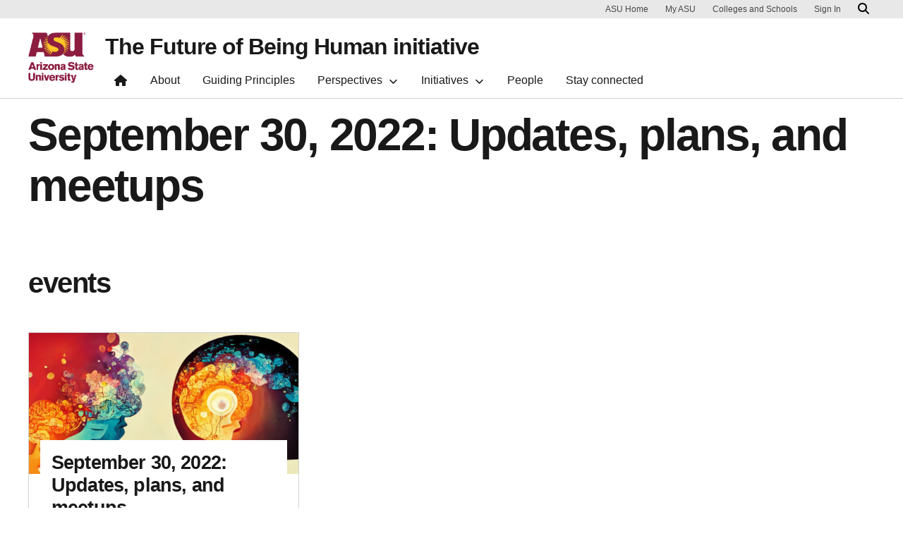

--- FILE ---
content_type: text/html; charset=UTF-8
request_url: https://futureofbeinghuman.asu.edu/tag/events/
body_size: 10061
content:

<!DOCTYPE html>
<html lang="en-US">

<head>
	<!-- Google Tag Manager -->
	<script>(function(w,d,s,l,i){w[l]=w[l]||[];w[l].push({'gtm.start':
	new Date().getTime(),event:'gtm.js'});var f=d.getElementsByTagName(s)[0],
	j=d.createElement(s),dl=l!='dataLayer'?'&l='+l:'';j.async=true;j.src=
	'https://www.googletagmanager.com/gtm.js?id='+i+dl;f.parentNode.insertBefore(j,f);
	})(window,document,'script','dataLayer','GTM-KDWN8Z');</script>
	<!-- End Google Tag Manager -->
	<meta charset="UTF-8">
	<meta name="viewport" content="width=device-width, initial-scale=1, shrink-to-fit=no">
	<link rel="profile" href="http://gmpg.org/xfn/11">
	<script> window.dataLayer = window.dataLayer || []; </script><meta name='robots' content='index, follow, max-image-preview:large, max-snippet:-1, max-video-preview:-1' />
	<style>img:is([sizes="auto" i], [sizes^="auto," i]) { contain-intrinsic-size: 3000px 1500px }</style>
	
	<!-- This site is optimized with the Yoast SEO Premium plugin v24.8 (Yoast SEO v26.7) - https://yoast.com/wordpress/plugins/seo/ -->
	<title>events Archives - The Future of Being Human initiative</title>
	<link rel="canonical" href="https://futureofbeinghuman.asu.edu/tag/events/" />
	<meta property="og:locale" content="en_US" />
	<meta property="og:type" content="article" />
	<meta property="og:title" content="events Archives" />
	<meta property="og:url" content="https://futureofbeinghuman.asu.edu/tag/events/" />
	<meta property="og:site_name" content="The Future of Being Human initiative" />
	<meta name="twitter:card" content="summary_large_image" />
	<script type="application/ld+json" class="yoast-schema-graph">{"@context":"https://schema.org","@graph":[{"@type":"CollectionPage","@id":"https://futureofbeinghuman.asu.edu/tag/events/","url":"https://futureofbeinghuman.asu.edu/tag/events/","name":"events Archives - The Future of Being Human initiative","isPartOf":{"@id":"https://futureofbeinghuman.asu.edu/#website"},"primaryImageOfPage":{"@id":"https://futureofbeinghuman.asu.edu/tag/events/#primaryimage"},"image":{"@id":"https://futureofbeinghuman.asu.edu/tag/events/#primaryimage"},"thumbnailUrl":"https://futureofbeinghuman.asu.edu/wp-content/uploads/sites/52/2022/09/Connected-thinking-14-1920x684-1.png","breadcrumb":{"@id":"https://futureofbeinghuman.asu.edu/tag/events/#breadcrumb"},"inLanguage":"en-US"},{"@type":"ImageObject","inLanguage":"en-US","@id":"https://futureofbeinghuman.asu.edu/tag/events/#primaryimage","url":"https://futureofbeinghuman.asu.edu/wp-content/uploads/sites/52/2022/09/Connected-thinking-14-1920x684-1.png","contentUrl":"https://futureofbeinghuman.asu.edu/wp-content/uploads/sites/52/2022/09/Connected-thinking-14-1920x684-1.png","width":2048,"height":730},{"@type":"BreadcrumbList","@id":"https://futureofbeinghuman.asu.edu/tag/events/#breadcrumb","itemListElement":[{"@type":"ListItem","position":1,"name":"Home","item":"https://futureofbeinghuman.asu.edu/"},{"@type":"ListItem","position":2,"name":"events"}]},{"@type":"WebSite","@id":"https://futureofbeinghuman.asu.edu/#website","url":"https://futureofbeinghuman.asu.edu/","name":"The Future of Being Human initiative","description":"What will it mean to be human in a technologically complex future?","potentialAction":[{"@type":"SearchAction","target":{"@type":"EntryPoint","urlTemplate":"https://futureofbeinghuman.asu.edu/?s={search_term_string}"},"query-input":{"@type":"PropertyValueSpecification","valueRequired":true,"valueName":"search_term_string"}}],"inLanguage":"en-US"}]}</script>
	<!-- / Yoast SEO Premium plugin. -->


<link rel="alternate" type="application/rss+xml" title="The Future of Being Human initiative &raquo; Feed" href="https://futureofbeinghuman.asu.edu/feed/" />
<link rel="alternate" type="application/rss+xml" title="The Future of Being Human initiative &raquo; events Tag Feed" href="https://futureofbeinghuman.asu.edu/tag/events/feed/" />
<script>
window._wpemojiSettings = {"baseUrl":"https:\/\/s.w.org\/images\/core\/emoji\/16.0.1\/72x72\/","ext":".png","svgUrl":"https:\/\/s.w.org\/images\/core\/emoji\/16.0.1\/svg\/","svgExt":".svg","source":{"concatemoji":"https:\/\/futureofbeinghuman.asu.edu\/wp-includes\/js\/wp-emoji-release.min.js?ver=6.8.3"}};
/*! This file is auto-generated */
!function(s,n){var o,i,e;function c(e){try{var t={supportTests:e,timestamp:(new Date).valueOf()};sessionStorage.setItem(o,JSON.stringify(t))}catch(e){}}function p(e,t,n){e.clearRect(0,0,e.canvas.width,e.canvas.height),e.fillText(t,0,0);var t=new Uint32Array(e.getImageData(0,0,e.canvas.width,e.canvas.height).data),a=(e.clearRect(0,0,e.canvas.width,e.canvas.height),e.fillText(n,0,0),new Uint32Array(e.getImageData(0,0,e.canvas.width,e.canvas.height).data));return t.every(function(e,t){return e===a[t]})}function u(e,t){e.clearRect(0,0,e.canvas.width,e.canvas.height),e.fillText(t,0,0);for(var n=e.getImageData(16,16,1,1),a=0;a<n.data.length;a++)if(0!==n.data[a])return!1;return!0}function f(e,t,n,a){switch(t){case"flag":return n(e,"\ud83c\udff3\ufe0f\u200d\u26a7\ufe0f","\ud83c\udff3\ufe0f\u200b\u26a7\ufe0f")?!1:!n(e,"\ud83c\udde8\ud83c\uddf6","\ud83c\udde8\u200b\ud83c\uddf6")&&!n(e,"\ud83c\udff4\udb40\udc67\udb40\udc62\udb40\udc65\udb40\udc6e\udb40\udc67\udb40\udc7f","\ud83c\udff4\u200b\udb40\udc67\u200b\udb40\udc62\u200b\udb40\udc65\u200b\udb40\udc6e\u200b\udb40\udc67\u200b\udb40\udc7f");case"emoji":return!a(e,"\ud83e\udedf")}return!1}function g(e,t,n,a){var r="undefined"!=typeof WorkerGlobalScope&&self instanceof WorkerGlobalScope?new OffscreenCanvas(300,150):s.createElement("canvas"),o=r.getContext("2d",{willReadFrequently:!0}),i=(o.textBaseline="top",o.font="600 32px Arial",{});return e.forEach(function(e){i[e]=t(o,e,n,a)}),i}function t(e){var t=s.createElement("script");t.src=e,t.defer=!0,s.head.appendChild(t)}"undefined"!=typeof Promise&&(o="wpEmojiSettingsSupports",i=["flag","emoji"],n.supports={everything:!0,everythingExceptFlag:!0},e=new Promise(function(e){s.addEventListener("DOMContentLoaded",e,{once:!0})}),new Promise(function(t){var n=function(){try{var e=JSON.parse(sessionStorage.getItem(o));if("object"==typeof e&&"number"==typeof e.timestamp&&(new Date).valueOf()<e.timestamp+604800&&"object"==typeof e.supportTests)return e.supportTests}catch(e){}return null}();if(!n){if("undefined"!=typeof Worker&&"undefined"!=typeof OffscreenCanvas&&"undefined"!=typeof URL&&URL.createObjectURL&&"undefined"!=typeof Blob)try{var e="postMessage("+g.toString()+"("+[JSON.stringify(i),f.toString(),p.toString(),u.toString()].join(",")+"));",a=new Blob([e],{type:"text/javascript"}),r=new Worker(URL.createObjectURL(a),{name:"wpTestEmojiSupports"});return void(r.onmessage=function(e){c(n=e.data),r.terminate(),t(n)})}catch(e){}c(n=g(i,f,p,u))}t(n)}).then(function(e){for(var t in e)n.supports[t]=e[t],n.supports.everything=n.supports.everything&&n.supports[t],"flag"!==t&&(n.supports.everythingExceptFlag=n.supports.everythingExceptFlag&&n.supports[t]);n.supports.everythingExceptFlag=n.supports.everythingExceptFlag&&!n.supports.flag,n.DOMReady=!1,n.readyCallback=function(){n.DOMReady=!0}}).then(function(){return e}).then(function(){var e;n.supports.everything||(n.readyCallback(),(e=n.source||{}).concatemoji?t(e.concatemoji):e.wpemoji&&e.twemoji&&(t(e.twemoji),t(e.wpemoji)))}))}((window,document),window._wpemojiSettings);
</script>
<style id='wp-emoji-styles-inline-css'>

	img.wp-smiley, img.emoji {
		display: inline !important;
		border: none !important;
		box-shadow: none !important;
		height: 1em !important;
		width: 1em !important;
		margin: 0 0.07em !important;
		vertical-align: -0.1em !important;
		background: none !important;
		padding: 0 !important;
	}
</style>
<link rel='stylesheet' id='wp-block-library-css' href='https://futureofbeinghuman.asu.edu/wp-includes/css/dist/block-library/style.min.css?ver=6.8.3' media='all' />
<link rel='stylesheet' id='wp-bootstrap-blocks-styles-css' href='https://futureofbeinghuman.asu.edu/wp-content/plugins/wp-bootstrap-blocks/build/style-index.css?ver=5.2.1' media='all' />
<style id='global-styles-inline-css'>
:root{--wp--preset--aspect-ratio--square: 1;--wp--preset--aspect-ratio--4-3: 4/3;--wp--preset--aspect-ratio--3-4: 3/4;--wp--preset--aspect-ratio--3-2: 3/2;--wp--preset--aspect-ratio--2-3: 2/3;--wp--preset--aspect-ratio--16-9: 16/9;--wp--preset--aspect-ratio--9-16: 9/16;--wp--preset--color--black: #000000;--wp--preset--color--cyan-bluish-gray: #abb8c3;--wp--preset--color--white: #FFFFFF;--wp--preset--color--pale-pink: #f78da7;--wp--preset--color--vivid-red: #cf2e2e;--wp--preset--color--luminous-vivid-orange: #ff6900;--wp--preset--color--luminous-vivid-amber: #fcb900;--wp--preset--color--light-green-cyan: #7bdcb5;--wp--preset--color--vivid-green-cyan: #00d084;--wp--preset--color--pale-cyan-blue: #8ed1fc;--wp--preset--color--vivid-cyan-blue: #0693e3;--wp--preset--color--vivid-purple: #9b51e0;--wp--preset--color--asu-maroon: #8C1D40;--wp--preset--color--asu-gold: #FFC627;--wp--preset--color--asu-blue: #00A3E0;--wp--preset--color--asu-green: #78BE20;--wp--preset--color--asu-orange: #FF7F32;--wp--preset--color--gray-1: #FAFAFA;--wp--preset--color--gray-2: #E8E8E8;--wp--preset--color--gray-3: #D0D0D0;--wp--preset--color--gray-4: #BFBFBF;--wp--preset--color--gray-5: #747474;--wp--preset--color--gray-6: #484848;--wp--preset--color--gray-7: #191919;--wp--preset--gradient--vivid-cyan-blue-to-vivid-purple: linear-gradient(135deg,rgba(6,147,227,1) 0%,rgb(155,81,224) 100%);--wp--preset--gradient--light-green-cyan-to-vivid-green-cyan: linear-gradient(135deg,rgb(122,220,180) 0%,rgb(0,208,130) 100%);--wp--preset--gradient--luminous-vivid-amber-to-luminous-vivid-orange: linear-gradient(135deg,rgba(252,185,0,1) 0%,rgba(255,105,0,1) 100%);--wp--preset--gradient--luminous-vivid-orange-to-vivid-red: linear-gradient(135deg,rgba(255,105,0,1) 0%,rgb(207,46,46) 100%);--wp--preset--gradient--very-light-gray-to-cyan-bluish-gray: linear-gradient(135deg,rgb(238,238,238) 0%,rgb(169,184,195) 100%);--wp--preset--gradient--cool-to-warm-spectrum: linear-gradient(135deg,rgb(74,234,220) 0%,rgb(151,120,209) 20%,rgb(207,42,186) 40%,rgb(238,44,130) 60%,rgb(251,105,98) 80%,rgb(254,248,76) 100%);--wp--preset--gradient--blush-light-purple: linear-gradient(135deg,rgb(255,206,236) 0%,rgb(152,150,240) 100%);--wp--preset--gradient--blush-bordeaux: linear-gradient(135deg,rgb(254,205,165) 0%,rgb(254,45,45) 50%,rgb(107,0,62) 100%);--wp--preset--gradient--luminous-dusk: linear-gradient(135deg,rgb(255,203,112) 0%,rgb(199,81,192) 50%,rgb(65,88,208) 100%);--wp--preset--gradient--pale-ocean: linear-gradient(135deg,rgb(255,245,203) 0%,rgb(182,227,212) 50%,rgb(51,167,181) 100%);--wp--preset--gradient--electric-grass: linear-gradient(135deg,rgb(202,248,128) 0%,rgb(113,206,126) 100%);--wp--preset--gradient--midnight: linear-gradient(135deg,rgb(2,3,129) 0%,rgb(40,116,252) 100%);--wp--preset--font-size--small: 13px;--wp--preset--font-size--medium: 20px;--wp--preset--font-size--large: 36px;--wp--preset--font-size--x-large: 42px;--wp--preset--spacing--20: 0.44rem;--wp--preset--spacing--30: 0.67rem;--wp--preset--spacing--40: 1rem;--wp--preset--spacing--50: 1.5rem;--wp--preset--spacing--60: 2.25rem;--wp--preset--spacing--70: 3.38rem;--wp--preset--spacing--80: 5.06rem;--wp--preset--spacing--uds-size-1: 0.5rem;--wp--preset--spacing--uds-size-2: 1rem;--wp--preset--spacing--uds-size-3: 1.5rem;--wp--preset--spacing--uds-size-4: 2rem;--wp--preset--spacing--uds-size-6: 3rem;--wp--preset--spacing--uds-size-8: 4rem;--wp--preset--spacing--uds-size-12: 6rem;--wp--preset--shadow--natural: 6px 6px 9px rgba(0, 0, 0, 0.2);--wp--preset--shadow--deep: 12px 12px 50px rgba(0, 0, 0, 0.4);--wp--preset--shadow--sharp: 6px 6px 0px rgba(0, 0, 0, 0.2);--wp--preset--shadow--outlined: 6px 6px 0px -3px rgba(255, 255, 255, 1), 6px 6px rgba(0, 0, 0, 1);--wp--preset--shadow--crisp: 6px 6px 0px rgba(0, 0, 0, 1);}.wp-block-list{--wp--preset--color--gray-7: #191919;--wp--preset--color--asu-maroon: #8C1D40;--wp--preset--color--asu-gold: #FFC627;--wp--preset--color--white: #FFFFFF;}:where(body) { margin: 0; }.wp-site-blocks > .alignleft { float: left; margin-right: 2em; }.wp-site-blocks > .alignright { float: right; margin-left: 2em; }.wp-site-blocks > .aligncenter { justify-content: center; margin-left: auto; margin-right: auto; }:where(.wp-site-blocks) > * { margin-block-start: 24px; margin-block-end: 0; }:where(.wp-site-blocks) > :first-child { margin-block-start: 0; }:where(.wp-site-blocks) > :last-child { margin-block-end: 0; }:root { --wp--style--block-gap: 24px; }:root :where(.is-layout-flow) > :first-child{margin-block-start: 0;}:root :where(.is-layout-flow) > :last-child{margin-block-end: 0;}:root :where(.is-layout-flow) > *{margin-block-start: 24px;margin-block-end: 0;}:root :where(.is-layout-constrained) > :first-child{margin-block-start: 0;}:root :where(.is-layout-constrained) > :last-child{margin-block-end: 0;}:root :where(.is-layout-constrained) > *{margin-block-start: 24px;margin-block-end: 0;}:root :where(.is-layout-flex){gap: 24px;}:root :where(.is-layout-grid){gap: 24px;}.is-layout-flow > .alignleft{float: left;margin-inline-start: 0;margin-inline-end: 2em;}.is-layout-flow > .alignright{float: right;margin-inline-start: 2em;margin-inline-end: 0;}.is-layout-flow > .aligncenter{margin-left: auto !important;margin-right: auto !important;}.is-layout-constrained > .alignleft{float: left;margin-inline-start: 0;margin-inline-end: 2em;}.is-layout-constrained > .alignright{float: right;margin-inline-start: 2em;margin-inline-end: 0;}.is-layout-constrained > .aligncenter{margin-left: auto !important;margin-right: auto !important;}.is-layout-constrained > :where(:not(.alignleft):not(.alignright):not(.alignfull)){margin-left: auto !important;margin-right: auto !important;}body .is-layout-flex{display: flex;}.is-layout-flex{flex-wrap: wrap;align-items: center;}.is-layout-flex > :is(*, div){margin: 0;}body .is-layout-grid{display: grid;}.is-layout-grid > :is(*, div){margin: 0;}body{padding-top: 0px;padding-right: 0px;padding-bottom: 0px;padding-left: 0px;}a:where(:not(.wp-element-button)){text-decoration: underline;}:root :where(.wp-element-button, .wp-block-button__link){background-color: #32373c;border-width: 0;color: #fff;font-family: inherit;font-size: inherit;line-height: inherit;padding: calc(0.667em + 2px) calc(1.333em + 2px);text-decoration: none;}.has-black-color{color: var(--wp--preset--color--black) !important;}.has-cyan-bluish-gray-color{color: var(--wp--preset--color--cyan-bluish-gray) !important;}.has-white-color{color: var(--wp--preset--color--white) !important;}.has-pale-pink-color{color: var(--wp--preset--color--pale-pink) !important;}.has-vivid-red-color{color: var(--wp--preset--color--vivid-red) !important;}.has-luminous-vivid-orange-color{color: var(--wp--preset--color--luminous-vivid-orange) !important;}.has-luminous-vivid-amber-color{color: var(--wp--preset--color--luminous-vivid-amber) !important;}.has-light-green-cyan-color{color: var(--wp--preset--color--light-green-cyan) !important;}.has-vivid-green-cyan-color{color: var(--wp--preset--color--vivid-green-cyan) !important;}.has-pale-cyan-blue-color{color: var(--wp--preset--color--pale-cyan-blue) !important;}.has-vivid-cyan-blue-color{color: var(--wp--preset--color--vivid-cyan-blue) !important;}.has-vivid-purple-color{color: var(--wp--preset--color--vivid-purple) !important;}.has-asu-maroon-color{color: var(--wp--preset--color--asu-maroon) !important;}.has-asu-gold-color{color: var(--wp--preset--color--asu-gold) !important;}.has-asu-blue-color{color: var(--wp--preset--color--asu-blue) !important;}.has-asu-green-color{color: var(--wp--preset--color--asu-green) !important;}.has-asu-orange-color{color: var(--wp--preset--color--asu-orange) !important;}.has-gray-1-color{color: var(--wp--preset--color--gray-1) !important;}.has-gray-2-color{color: var(--wp--preset--color--gray-2) !important;}.has-gray-3-color{color: var(--wp--preset--color--gray-3) !important;}.has-gray-4-color{color: var(--wp--preset--color--gray-4) !important;}.has-gray-5-color{color: var(--wp--preset--color--gray-5) !important;}.has-gray-6-color{color: var(--wp--preset--color--gray-6) !important;}.has-gray-7-color{color: var(--wp--preset--color--gray-7) !important;}.has-black-background-color{background-color: var(--wp--preset--color--black) !important;}.has-cyan-bluish-gray-background-color{background-color: var(--wp--preset--color--cyan-bluish-gray) !important;}.has-white-background-color{background-color: var(--wp--preset--color--white) !important;}.has-pale-pink-background-color{background-color: var(--wp--preset--color--pale-pink) !important;}.has-vivid-red-background-color{background-color: var(--wp--preset--color--vivid-red) !important;}.has-luminous-vivid-orange-background-color{background-color: var(--wp--preset--color--luminous-vivid-orange) !important;}.has-luminous-vivid-amber-background-color{background-color: var(--wp--preset--color--luminous-vivid-amber) !important;}.has-light-green-cyan-background-color{background-color: var(--wp--preset--color--light-green-cyan) !important;}.has-vivid-green-cyan-background-color{background-color: var(--wp--preset--color--vivid-green-cyan) !important;}.has-pale-cyan-blue-background-color{background-color: var(--wp--preset--color--pale-cyan-blue) !important;}.has-vivid-cyan-blue-background-color{background-color: var(--wp--preset--color--vivid-cyan-blue) !important;}.has-vivid-purple-background-color{background-color: var(--wp--preset--color--vivid-purple) !important;}.has-asu-maroon-background-color{background-color: var(--wp--preset--color--asu-maroon) !important;}.has-asu-gold-background-color{background-color: var(--wp--preset--color--asu-gold) !important;}.has-asu-blue-background-color{background-color: var(--wp--preset--color--asu-blue) !important;}.has-asu-green-background-color{background-color: var(--wp--preset--color--asu-green) !important;}.has-asu-orange-background-color{background-color: var(--wp--preset--color--asu-orange) !important;}.has-gray-1-background-color{background-color: var(--wp--preset--color--gray-1) !important;}.has-gray-2-background-color{background-color: var(--wp--preset--color--gray-2) !important;}.has-gray-3-background-color{background-color: var(--wp--preset--color--gray-3) !important;}.has-gray-4-background-color{background-color: var(--wp--preset--color--gray-4) !important;}.has-gray-5-background-color{background-color: var(--wp--preset--color--gray-5) !important;}.has-gray-6-background-color{background-color: var(--wp--preset--color--gray-6) !important;}.has-gray-7-background-color{background-color: var(--wp--preset--color--gray-7) !important;}.has-black-border-color{border-color: var(--wp--preset--color--black) !important;}.has-cyan-bluish-gray-border-color{border-color: var(--wp--preset--color--cyan-bluish-gray) !important;}.has-white-border-color{border-color: var(--wp--preset--color--white) !important;}.has-pale-pink-border-color{border-color: var(--wp--preset--color--pale-pink) !important;}.has-vivid-red-border-color{border-color: var(--wp--preset--color--vivid-red) !important;}.has-luminous-vivid-orange-border-color{border-color: var(--wp--preset--color--luminous-vivid-orange) !important;}.has-luminous-vivid-amber-border-color{border-color: var(--wp--preset--color--luminous-vivid-amber) !important;}.has-light-green-cyan-border-color{border-color: var(--wp--preset--color--light-green-cyan) !important;}.has-vivid-green-cyan-border-color{border-color: var(--wp--preset--color--vivid-green-cyan) !important;}.has-pale-cyan-blue-border-color{border-color: var(--wp--preset--color--pale-cyan-blue) !important;}.has-vivid-cyan-blue-border-color{border-color: var(--wp--preset--color--vivid-cyan-blue) !important;}.has-vivid-purple-border-color{border-color: var(--wp--preset--color--vivid-purple) !important;}.has-asu-maroon-border-color{border-color: var(--wp--preset--color--asu-maroon) !important;}.has-asu-gold-border-color{border-color: var(--wp--preset--color--asu-gold) !important;}.has-asu-blue-border-color{border-color: var(--wp--preset--color--asu-blue) !important;}.has-asu-green-border-color{border-color: var(--wp--preset--color--asu-green) !important;}.has-asu-orange-border-color{border-color: var(--wp--preset--color--asu-orange) !important;}.has-gray-1-border-color{border-color: var(--wp--preset--color--gray-1) !important;}.has-gray-2-border-color{border-color: var(--wp--preset--color--gray-2) !important;}.has-gray-3-border-color{border-color: var(--wp--preset--color--gray-3) !important;}.has-gray-4-border-color{border-color: var(--wp--preset--color--gray-4) !important;}.has-gray-5-border-color{border-color: var(--wp--preset--color--gray-5) !important;}.has-gray-6-border-color{border-color: var(--wp--preset--color--gray-6) !important;}.has-gray-7-border-color{border-color: var(--wp--preset--color--gray-7) !important;}.has-vivid-cyan-blue-to-vivid-purple-gradient-background{background: var(--wp--preset--gradient--vivid-cyan-blue-to-vivid-purple) !important;}.has-light-green-cyan-to-vivid-green-cyan-gradient-background{background: var(--wp--preset--gradient--light-green-cyan-to-vivid-green-cyan) !important;}.has-luminous-vivid-amber-to-luminous-vivid-orange-gradient-background{background: var(--wp--preset--gradient--luminous-vivid-amber-to-luminous-vivid-orange) !important;}.has-luminous-vivid-orange-to-vivid-red-gradient-background{background: var(--wp--preset--gradient--luminous-vivid-orange-to-vivid-red) !important;}.has-very-light-gray-to-cyan-bluish-gray-gradient-background{background: var(--wp--preset--gradient--very-light-gray-to-cyan-bluish-gray) !important;}.has-cool-to-warm-spectrum-gradient-background{background: var(--wp--preset--gradient--cool-to-warm-spectrum) !important;}.has-blush-light-purple-gradient-background{background: var(--wp--preset--gradient--blush-light-purple) !important;}.has-blush-bordeaux-gradient-background{background: var(--wp--preset--gradient--blush-bordeaux) !important;}.has-luminous-dusk-gradient-background{background: var(--wp--preset--gradient--luminous-dusk) !important;}.has-pale-ocean-gradient-background{background: var(--wp--preset--gradient--pale-ocean) !important;}.has-electric-grass-gradient-background{background: var(--wp--preset--gradient--electric-grass) !important;}.has-midnight-gradient-background{background: var(--wp--preset--gradient--midnight) !important;}.has-small-font-size{font-size: var(--wp--preset--font-size--small) !important;}.has-medium-font-size{font-size: var(--wp--preset--font-size--medium) !important;}.has-large-font-size{font-size: var(--wp--preset--font-size--large) !important;}.has-x-large-font-size{font-size: var(--wp--preset--font-size--x-large) !important;}.wp-block-list.has-gray-7-color{color: var(--wp--preset--color--gray-7) !important;}.wp-block-list.has-asu-maroon-color{color: var(--wp--preset--color--asu-maroon) !important;}.wp-block-list.has-asu-gold-color{color: var(--wp--preset--color--asu-gold) !important;}.wp-block-list.has-white-color{color: var(--wp--preset--color--white) !important;}.wp-block-list.has-gray-7-background-color{background-color: var(--wp--preset--color--gray-7) !important;}.wp-block-list.has-asu-maroon-background-color{background-color: var(--wp--preset--color--asu-maroon) !important;}.wp-block-list.has-asu-gold-background-color{background-color: var(--wp--preset--color--asu-gold) !important;}.wp-block-list.has-white-background-color{background-color: var(--wp--preset--color--white) !important;}.wp-block-list.has-gray-7-border-color{border-color: var(--wp--preset--color--gray-7) !important;}.wp-block-list.has-asu-maroon-border-color{border-color: var(--wp--preset--color--asu-maroon) !important;}.wp-block-list.has-asu-gold-border-color{border-color: var(--wp--preset--color--asu-gold) !important;}.wp-block-list.has-white-border-color{border-color: var(--wp--preset--color--white) !important;}
:root :where(.wp-block-pullquote){font-size: 1.5em;line-height: 1.6;}
</style>
<link rel='stylesheet' id='styles-asu-career-css' href='https://futureofbeinghuman.asu.edu/wp-content/plugins/UnityBlocks-2.4.0/build/asu-careers/style-index.css?ver=6.8.3' media='all' />
<link rel='stylesheet' id='styles-wchm-css' href='https://futureofbeinghuman.asu.edu/wp-content/plugins/UnityBlocks-2.4.0/build/wchm/style-index.css?ver=6.8.3' media='all' />
<link rel='stylesheet' id='uds-wordpress-styles-css' href='https://futureofbeinghuman.asu.edu/wp-content/themes/UDS-WordPress-Theme/dist/css/theme.min.css?ver=2.1.1.1766230192' media='all' />
<style id='block-visibility-screen-size-styles-inline-css'>
/* Large screens (desktops, 992px and up) */
@media ( min-width: 992px ) {
	.block-visibility-hide-large-screen {
		display: none !important;
	}
}

/* Medium screens (tablets, between 768px and 992px) */
@media ( min-width: 768px ) and ( max-width: 991.98px ) {
	.block-visibility-hide-medium-screen {
		display: none !important;
	}
}

/* Small screens (mobile devices, less than 768px) */
@media ( max-width: 767.98px ) {
	.block-visibility-hide-small-screen {
		display: none !important;
	}
}
</style>
<script src="https://futureofbeinghuman.asu.edu/wp-includes/js/jquery/jquery.min.js?ver=3.7.1" id="jquery-core-js"></script>
<link rel="https://api.w.org/" href="https://futureofbeinghuman.asu.edu/wp-json/" /><link rel="alternate" title="JSON" type="application/json" href="https://futureofbeinghuman.asu.edu/wp-json/wp/v2/tags/18" /><link rel="EditURI" type="application/rsd+xml" title="RSD" href="https://futureofbeinghuman.asu.edu/xmlrpc.php?rsd" />
<!--advanced-views:styles--><link rel="apple-touch-icon-precomposed" sizes="57x57" href="https://futureofbeinghuman.asu.edu/wp-content/themes/UDS-WordPress-Theme/dist/img/favicon/apple-touch-icon-57x57.png" />
<link rel="apple-touch-icon-precomposed" sizes="114x114" href="https://futureofbeinghuman.asu.edu/wp-content/themes/UDS-WordPress-Theme/dist/img/favicon/apple-touch-icon-114x114.png" />
<link rel="apple-touch-icon-precomposed" sizes="72x72" href="https://futureofbeinghuman.asu.edu/wp-content/themes/UDS-WordPress-Theme/dist/img/favicon/apple-touch-icon-72x72.png" />
<link rel="apple-touch-icon-precomposed" sizes="144x144" href="https://futureofbeinghuman.asu.edu/wp-content/themes/UDS-WordPress-Theme/dist/img/favicon/apple-touch-icon-144x144.png" />
<link rel="apple-touch-icon-precomposed" sizes="60x60" href="https://futureofbeinghuman.asu.edu/wp-content/themes/UDS-WordPress-Theme/dist/img/favicon/apple-touch-icon-60x60.png" />
<link rel="apple-touch-icon-precomposed" sizes="120x120" href="https://futureofbeinghuman.asu.edu/wp-content/themes/UDS-WordPress-Theme/dist/img/favicon/apple-touch-icon-120x120.png" />
<link rel="apple-touch-icon-precomposed" sizes="76x76" href="https://futureofbeinghuman.asu.edu/wp-content/themes/UDS-WordPress-Theme/dist/img/favicon/apple-touch-icon-76x76.png" />
<link rel="apple-touch-icon-precomposed" sizes="152x152" href="https://futureofbeinghuman.asu.edu/wp-content/themes/UDS-WordPress-Theme/dist/img/favicon/apple-touch-icon-152x152.png" />
<link rel="icon" type="image/png" href="https://futureofbeinghuman.asu.edu/wp-content/themes/UDS-WordPress-Theme/dist/img/favicon/favicon-196x196.png" sizes="196x196" />
<link rel="icon" type="image/png" href="https://futureofbeinghuman.asu.edu/wp-content/themes/UDS-WordPress-Theme/dist/img/favicon/favicon-96x96.png" sizes="96x96" />
<link rel="icon" type="image/png" href="https://futureofbeinghuman.asu.edu/wp-content/themes/UDS-WordPress-Theme/dist/img/favicon/favicon-32x32.png" sizes="32x32" />
<link rel="icon" type="image/png" href="https://futureofbeinghuman.asu.edu/wp-content/themes/UDS-WordPress-Theme/dist/img/favicon/favicon-16x16.png" sizes="16x16" />
<link rel="icon" type="image/png" href="https://futureofbeinghuman.asu.edu/wp-content/themes/UDS-WordPress-Theme/dist/img/favicon/favicon-128.png" sizes="128x128" />
<meta name="application-name" content="The Future of Being Human initiative"/>
<meta name="msapplication-TileColor" content="#FFFFFF" />
<meta name="msapplication-TileImage" content="https://futureofbeinghuman.asu.edu/wp-content/themes/UDS-WordPress-Theme/dist/img/favicon/mstile-144x144.png" />
<meta name="msapplication-square70x70logo" content="https://futureofbeinghuman.asu.edu/wp-content/themes/UDS-WordPress-Theme/dist/img/favicon/mstile-70x70.png" />
<meta name="msapplication-square150x150logo" content="https://futureofbeinghuman.asu.edu/wp-content/themes/UDS-WordPress-Theme/dist/img/favicon/mstile-150x150.png" />
<meta name="msapplication-wide310x150logo" content="https://futureofbeinghuman.asu.edu/wp-content/themes/UDS-WordPress-Theme/dist/img/favicon/mstile-310x150.png" />
<meta name="msapplication-square310x310logo" content="https://futureofbeinghuman.asu.edu/wp-content/themes/UDS-WordPress-Theme/dist/img/favicon/mstile-310x310.png" />

	<meta name="mobile-web-app-capable" content="yes">
<meta name="apple-mobile-web-app-capable" content="yes">
<meta name="apple-mobile-web-app-title" content="The Future of Being Human initiative - What will it mean to be human in a technologically complex future?">
		<style id="wp-custom-css">
			.card-content-box {
  margin-top: -40px;
  background: white;
  border-radius: 0em;
  padding: 0em;
  width: 90%;
  margin-left: auto;
  margin-right: auto;
  position: relative;
  z-index: 5;

}

.card-wrapper {
  border: 1px solid #ddd;
  border-radius: 0em;
  overflow: hidden;
  display: flex;
  flex-direction: column;
	height: 100%;
}

.cards-row {
  display: flex;
  flex-wrap: wrap;
  gap: 2em;
  align-items: stretch; /* Ensures equal height rows */
}

.cards-row .card-wrapper {
  flex: 1 1 30%;
}

@media (max-width: 768px) {
  .cards-row .card-wrapper {
    flex: 1 1 100%;
  }
}

.card-title {
  font-size: 1.7rem;
  line-height: 1.2;
  font-weight: 600;
}

.wp-block-post-template .wp-block-read-more a,
.wp-block-post-template .wp-block-post-excerpt + a {
  background-color: #8C1D40;    /* ASU maroon */
  color: white !important;
  padding: 0.6em 1.5em;
  border-radius: 999px;         /* pill shape */
  text-decoration: none;
  font-weight: bold;
  display: inline-block;
  text-align: center;
  font-size: 1rem;
  transition: background-color 0.3s ease;
}

.wp-block-post-template .wp-block-read-more a:hover,
.wp-block-post-template .wp-block-post-excerpt + a:hover {
  background-color: #6e1833;    /* darker maroon on hover */
}


		</style>
		
	</head>

<body class="archive tag-events tag-18 wp-embed-responsive wp-theme-UDS-WordPress-Theme hfeed" itemscope itemtype="http://schema.org/WebSite" id="back_to_top">
	<!-- Google Tag Manager (noscript) -->
	<noscript><iframe src="https://www.googletagmanager.com/ns.html?id=GTM-KDWN8Z"
	height="0" width="0" style="display:none;visibility:hidden"></iframe></noscript>
	<!-- End Google Tag Manager (noscript) -->
	
	<div id="header-container"></div>


	
<main id="skip-to-content" class="post-505 post type-post status-publish format-standard has-post-thumbnail hentry category-updates tag-events tag-meetups tag-tempe">
	<section id="page-title"><div class="container"><div class="row"><div class="col-md-12"><h1 class="entry-title">September 30, 2022: Updates, plans, and meetups</h1></div></div></div></section>	<div class="container py-6">
		<h2 class="page-title mb-6">events</h2>		<div class="row">
			
<div class="col col-12 col-md-6 col-lg-4 mb-4">

	<div class="card card-story" id="post-505" >

		<img src="https://futureofbeinghuman.asu.edu/wp-content/uploads/sites/52/2022/09/Connected-thinking-14-1920x684-1-768x274.png" class="card-img-top wp-post-image" alt="" decoding="async" fetchpriority="high" srcset="https://futureofbeinghuman.asu.edu/wp-content/uploads/sites/52/2022/09/Connected-thinking-14-1920x684-1-768x274.png 768w, https://futureofbeinghuman.asu.edu/wp-content/uploads/sites/52/2022/09/Connected-thinking-14-1920x684-1-300x107.png 300w, https://futureofbeinghuman.asu.edu/wp-content/uploads/sites/52/2022/09/Connected-thinking-14-1920x684-1-1024x365.png 1024w, https://futureofbeinghuman.asu.edu/wp-content/uploads/sites/52/2022/09/Connected-thinking-14-1920x684-1-1536x548.png 1536w, https://futureofbeinghuman.asu.edu/wp-content/uploads/sites/52/2022/09/Connected-thinking-14-1920x684-1.png 2048w" sizes="(max-width: 640px) 100vw, 640px" />
		<div class="card-header">
			<h3 class="card-title">September 30, 2022: Updates, plans, and meetups</h3>
		</div>

		<div class="card-body">
			<p class="card-text">It&#8217;s been a few weeks since we launched the ASU Future of Being Human community, and I thought it was a good time to post a quick update to let</p>
		</div>

		<div class="card-button">
			<a href="https://futureofbeinghuman.asu.edu/2022/09/30/update-checking-in-plans-and-meetups/" class="btn btn-maroon">Read more</a>
		</div>

	</div> <!-- .card -->

</div>
		</div>
	</div>
	<div class="row">
		<div class="col">
			<!-- The pagination component -->
					</div>
	</div>
</main><!-- #main -->




	<!-- React Footer Container -->
	<div id="footer-container"></div>

<script type="speculationrules">
{"prefetch":[{"source":"document","where":{"and":[{"href_matches":"\/*"},{"not":{"href_matches":["\/wp-*.php","\/wp-admin\/*","\/wp-content\/uploads\/sites\/52\/*","\/wp-content\/*","\/wp-content\/plugins\/*","\/wp-content\/themes\/UDS-WordPress-Theme\/*","\/*\\?(.+)","\/wp-login.php*","\/wp-admin\/admin-ajax.php*","\/wp-json\/*"]}},{"not":{"selector_matches":"a[rel~=\"nofollow\"]"}},{"not":{"selector_matches":".no-prefetch, .no-prefetch a"}}]},"eagerness":"conservative"}]}
</script>
<script src="https://futureofbeinghuman.asu.edu/wp-includes/js/dist/vendor/react.min.js?ver=18.3.1.1" id="react-js"></script>
<script src="https://futureofbeinghuman.asu.edu/wp-includes/js/dist/vendor/react-dom.min.js?ver=18.3.1.1" id="react-dom-js"></script>
<script src="https://futureofbeinghuman.asu.edu/wp-includes/js/dist/escape-html.min.js?ver=6561a406d2d232a6fbd2" id="wp-escape-html-js"></script>
<script src="https://futureofbeinghuman.asu.edu/wp-includes/js/dist/element.min.js?ver=a4eeeadd23c0d7ab1d2d" id="wp-element-js"></script>
<script src="https://futureofbeinghuman.asu.edu/wp-includes/js/dist/vendor/react-jsx-runtime.min.js?ver=18.3.1" id="react-jsx-runtime-js"></script>
<script src="https://futureofbeinghuman.asu.edu/wp-includes/js/dist/dom-ready.min.js?ver=f77871ff7694fffea381" id="wp-dom-ready-js"></script>
<script src="https://futureofbeinghuman.asu.edu/wp-includes/js/dist/hooks.min.js?ver=4d63a3d491d11ffd8ac6" id="wp-hooks-js"></script>
<script src="https://futureofbeinghuman.asu.edu/wp-includes/js/dist/i18n.min.js?ver=5e580eb46a90c2b997e6" id="wp-i18n-js"></script>
<script id="wp-i18n-js-after">
wp.i18n.setLocaleData( { 'text direction\u0004ltr': [ 'ltr' ] } );
</script>
<script src="https://futureofbeinghuman.asu.edu/wp-includes/js/dist/a11y.min.js?ver=3156534cc54473497e14" id="wp-a11y-js"></script>
<script src="https://futureofbeinghuman.asu.edu/wp-includes/js/dist/deprecated.min.js?ver=e1f84915c5e8ae38964c" id="wp-deprecated-js"></script>
<script src="https://futureofbeinghuman.asu.edu/wp-includes/js/dist/dom.min.js?ver=80bd57c84b45cf04f4ce" id="wp-dom-js"></script>
<script src="https://futureofbeinghuman.asu.edu/wp-includes/js/dist/is-shallow-equal.min.js?ver=e0f9f1d78d83f5196979" id="wp-is-shallow-equal-js"></script>
<script src="https://futureofbeinghuman.asu.edu/wp-includes/js/dist/keycodes.min.js?ver=034ff647a54b018581d3" id="wp-keycodes-js"></script>
<script src="https://futureofbeinghuman.asu.edu/wp-includes/js/dist/priority-queue.min.js?ver=9c21c957c7e50ffdbf48" id="wp-priority-queue-js"></script>
<script src="https://futureofbeinghuman.asu.edu/wp-includes/js/dist/compose.min.js?ver=84bcf832a5c99203f3db" id="wp-compose-js"></script>
<script src="https://futureofbeinghuman.asu.edu/wp-includes/js/dist/vendor/moment.min.js?ver=2.30.1" id="moment-js"></script>
<script id="moment-js-after">
moment.updateLocale( 'en_US', {"months":["January","February","March","April","May","June","July","August","September","October","November","December"],"monthsShort":["Jan","Feb","Mar","Apr","May","Jun","Jul","Aug","Sep","Oct","Nov","Dec"],"weekdays":["Sunday","Monday","Tuesday","Wednesday","Thursday","Friday","Saturday"],"weekdaysShort":["Sun","Mon","Tue","Wed","Thu","Fri","Sat"],"week":{"dow":1},"longDateFormat":{"LT":"g:i a","LTS":null,"L":null,"LL":"F j, Y","LLL":"F j, Y g:i a","LLLL":null}} );
</script>
<script src="https://futureofbeinghuman.asu.edu/wp-includes/js/dist/date.min.js?ver=85ff222add187a4e358f" id="wp-date-js"></script>
<script id="wp-date-js-after">
wp.date.setSettings( {"l10n":{"locale":"en_US","months":["January","February","March","April","May","June","July","August","September","October","November","December"],"monthsShort":["Jan","Feb","Mar","Apr","May","Jun","Jul","Aug","Sep","Oct","Nov","Dec"],"weekdays":["Sunday","Monday","Tuesday","Wednesday","Thursday","Friday","Saturday"],"weekdaysShort":["Sun","Mon","Tue","Wed","Thu","Fri","Sat"],"meridiem":{"am":"am","pm":"pm","AM":"AM","PM":"PM"},"relative":{"future":"%s from now","past":"%s ago","s":"a second","ss":"%d seconds","m":"a minute","mm":"%d minutes","h":"an hour","hh":"%d hours","d":"a day","dd":"%d days","M":"a month","MM":"%d months","y":"a year","yy":"%d years"},"startOfWeek":1},"formats":{"time":"g:i a","date":"F j, Y","datetime":"F j, Y g:i a","datetimeAbbreviated":"M j, Y g:i a"},"timezone":{"offset":0,"offsetFormatted":"0","string":"","abbr":""}} );
</script>
<script src="https://futureofbeinghuman.asu.edu/wp-includes/js/dist/html-entities.min.js?ver=2cd3358363e0675638fb" id="wp-html-entities-js"></script>
<script src="https://futureofbeinghuman.asu.edu/wp-includes/js/dist/primitives.min.js?ver=aef2543ab60c8c9bb609" id="wp-primitives-js"></script>
<script src="https://futureofbeinghuman.asu.edu/wp-includes/js/dist/private-apis.min.js?ver=0f8478f1ba7e0eea562b" id="wp-private-apis-js"></script>
<script src="https://futureofbeinghuman.asu.edu/wp-includes/js/dist/redux-routine.min.js?ver=8bb92d45458b29590f53" id="wp-redux-routine-js"></script>
<script src="https://futureofbeinghuman.asu.edu/wp-includes/js/dist/data.min.js?ver=fe6c4835cd00e12493c3" id="wp-data-js"></script>
<script id="wp-data-js-after">
( function() {
	var userId = 0;
	var storageKey = "WP_DATA_USER_" + userId;
	wp.data
		.use( wp.data.plugins.persistence, { storageKey: storageKey } );
} )();
</script>
<script src="https://futureofbeinghuman.asu.edu/wp-includes/js/dist/rich-text.min.js?ver=74178fc8c4d67d66f1a8" id="wp-rich-text-js"></script>
<script src="https://futureofbeinghuman.asu.edu/wp-includes/js/dist/warning.min.js?ver=ed7c8b0940914f4fe44b" id="wp-warning-js"></script>
<script src="https://futureofbeinghuman.asu.edu/wp-includes/js/dist/components.min.js?ver=865f2ec3b5f5195705e0" id="wp-components-js"></script>
<script src="https://futureofbeinghuman.asu.edu/wp-content/themes/UDS-WordPress-Theme/src/js/uds/asuHeaderFooter.umd.js?ver=2.1.1.1766230194" id="uds-header-js"></script>
<script id="uds-wordpress-scripts-js-extra">
var udsHeaderVars = {"loggedIn":"","loginLink":"https:\/\/futureofbeinghuman.asu.edu\/wp-admin?redirect_to=\/tag\/events\/","logoutLink":"https:\/\/futureofbeinghuman.asu.edu\/wp-login.php?action=logout&_wpnonce=e1fe1191ee","userName":"","navTree":[{"href":"https:\/\/futureofbeinghuman.asu.edu","text":"Home","type":"icon-home"},{"id":278,"href":"https:\/\/futureofbeinghuman.asu.edu\/about\/","text":"About","target":"","title":"","color":null},{"id":296,"href":"https:\/\/futureofbeinghuman.asu.edu\/future-of-being-human-guiding-principles\/","text":"Guiding Principles","target":"","title":"","color":null},{"id":1172,"href":"#","text":"Perspectives","target":"","title":"","color":null,"items":[[{"id":2093,"href":"https:\/\/futureofbeinghuman.asu.edu\/category\/reports-and-papers\/","text":"Reports and Papers","target":"","title":"","color":null},{"id":2297,"href":"https:\/\/futureofbeinghuman.asu.edu\/artificial-intelligence\/","text":"Artificial Intelligence","target":"","title":"","color":null},{"id":1956,"href":"https:\/\/futureofbeinghuman.asu.edu\/category\/education\/","text":"Education","target":"","title":"","color":null},{"id":1950,"href":"https:\/\/futureofbeinghuman.asu.edu\/category\/transportation\/","text":"Transportation","target":"","title":"","color":null},{"id":1947,"href":"https:\/\/futureofbeinghuman.asu.edu\/category\/advanced-technology-transitions\/","text":"Advanced Technology Transitions","target":"","title":"","color":null},{"id":1948,"href":"https:\/\/futureofbeinghuman.asu.edu\/category\/responsible-innovation\/","text":"Responsible Innovation","target":"","title":"","color":null},{"id":1949,"href":"https:\/\/futureofbeinghuman.asu.edu\/category\/biotechnology\/","text":"Biotechnology","target":"","title":"","color":null},{"id":2126,"href":"https:\/\/futureofbeinghuman.asu.edu\/category\/modem-futura-podcast\/","text":"Modem Futura Podcast","target":"","title":"","color":null},{"id":1145,"href":"https:\/\/futureofbeinghuman.com\/","text":"Future of Being Human Substack","target":"","title":"","color":null},{"id":1144,"href":"https:\/\/www.youtube.com\/@FutureOfBeingHuman","text":"YouTube","target":"","title":"","color":null}]]},{"id":661,"href":"http:\/\/*","text":"Initiatives","target":"","title":"","color":null,"items":[[{"id":2326,"href":"https:\/\/futureofbeinghuman.asu.edu\/ai-and-the-art-of-being-human\/","text":"AI and the Art of Being Human","target":"","title":"","color":null},{"id":1536,"href":"https:\/\/futureofbeinghuman.asu.edu\/2024\/10\/09\/modem-futura-podcast\/","text":"Modem Futura","target":"","title":"","color":null},{"id":1538,"href":"https:\/\/futureofbeinghuman.com\/","text":"Future of being Human Substack","target":"","title":"","color":null},{"id":664,"href":"https:\/\/futureofbeinghuman.asu.edu\/2022\/12\/07\/pizza-and-a-slice-of-future\/","text":"Pizza and a Slice of Future","target":"","title":"","color":null},{"id":1539,"href":"https:\/\/futureofbeinghuman.asu.edu\/fis-338-the-moviegoers-guide-to-the-future\/","text":"The Moviegoer\u2019s Guide to the Future (FIS 338)","target":"","title":"","color":null},{"id":659,"href":"https:\/\/futureofbeinghuman.asu.edu\/category\/archive\/","text":"Past Initiatives and Events","target":"","title":"","color":null}]]},{"id":435,"href":"https:\/\/futureofbeinghuman.asu.edu\/people\/","text":"People","target":"","title":"","color":null},{"id":1171,"href":"https:\/\/signup.futureofbeinghuman.org\/","text":"Stay connected","target":"","title":"","color":null}],"mobileNavTree":[{"href":"https:\/\/futureofbeinghuman.asu.edu","text":"Home","type":"icon-home"},{"id":278,"href":"https:\/\/futureofbeinghuman.asu.edu\/about\/","text":"About","target":"","title":"","color":null},{"id":296,"href":"https:\/\/futureofbeinghuman.asu.edu\/future-of-being-human-guiding-principles\/","text":"Guiding Principles","target":"","title":"","color":null},{"id":1172,"href":"#","text":"Perspectives","target":"","title":"","color":null,"items":[[{"id":2093,"href":"https:\/\/futureofbeinghuman.asu.edu\/category\/reports-and-papers\/","text":"Reports and Papers","target":"","title":"","color":null},{"id":2297,"href":"https:\/\/futureofbeinghuman.asu.edu\/artificial-intelligence\/","text":"Artificial Intelligence","target":"","title":"","color":null},{"id":1956,"href":"https:\/\/futureofbeinghuman.asu.edu\/category\/education\/","text":"Education","target":"","title":"","color":null},{"id":1950,"href":"https:\/\/futureofbeinghuman.asu.edu\/category\/transportation\/","text":"Transportation","target":"","title":"","color":null},{"id":1947,"href":"https:\/\/futureofbeinghuman.asu.edu\/category\/advanced-technology-transitions\/","text":"Advanced Technology Transitions","target":"","title":"","color":null},{"id":1948,"href":"https:\/\/futureofbeinghuman.asu.edu\/category\/responsible-innovation\/","text":"Responsible Innovation","target":"","title":"","color":null},{"id":1949,"href":"https:\/\/futureofbeinghuman.asu.edu\/category\/biotechnology\/","text":"Biotechnology","target":"","title":"","color":null},{"id":2126,"href":"https:\/\/futureofbeinghuman.asu.edu\/category\/modem-futura-podcast\/","text":"Modem Futura Podcast","target":"","title":"","color":null},{"id":1145,"href":"https:\/\/futureofbeinghuman.com\/","text":"Future of Being Human Substack","target":"","title":"","color":null},{"id":1144,"href":"https:\/\/www.youtube.com\/@FutureOfBeingHuman","text":"YouTube","target":"","title":"","color":null}]]},{"id":661,"href":"http:\/\/*","text":"Initiatives","target":"","title":"","color":null,"items":[[{"id":2326,"href":"https:\/\/futureofbeinghuman.asu.edu\/ai-and-the-art-of-being-human\/","text":"AI and the Art of Being Human","target":"","title":"","color":null},{"id":1536,"href":"https:\/\/futureofbeinghuman.asu.edu\/2024\/10\/09\/modem-futura-podcast\/","text":"Modem Futura","target":"","title":"","color":null},{"id":1538,"href":"https:\/\/futureofbeinghuman.com\/","text":"Future of being Human Substack","target":"","title":"","color":null},{"id":664,"href":"https:\/\/futureofbeinghuman.asu.edu\/2022\/12\/07\/pizza-and-a-slice-of-future\/","text":"Pizza and a Slice of Future","target":"","title":"","color":null},{"id":1539,"href":"https:\/\/futureofbeinghuman.asu.edu\/fis-338-the-moviegoers-guide-to-the-future\/","text":"The Moviegoer\u2019s Guide to the Future (FIS 338)","target":"","title":"","color":null},{"id":659,"href":"https:\/\/futureofbeinghuman.asu.edu\/category\/archive\/","text":"Past Initiatives and Events","target":"","title":"","color":null}]]},{"id":435,"href":"https:\/\/futureofbeinghuman.asu.edu\/people\/","text":"People","target":"","title":"","color":null},{"id":1171,"href":"https:\/\/signup.futureofbeinghuman.org\/","text":"Stay connected","target":"","title":"","color":null}],"expandOnHover":null,"baseUrl":"https:\/\/futureofbeinghuman.asu.edu","logo":[],"isPartner":null,"partnerLogo":[],"title":"The Future of Being Human initiative","animateTitle":null,"parentOrg":"","parentOrgUrl":"","breakpoint":"Lg","buttons":null,"searchUrl":"https:\/\/search.asu.edu\/search","site":"futureofbeinghuman.asu.edu"};
var udsFooterVars = {"social":{"logoUrl":"https:\/\/asu.edu","unitLogo":"https:\/\/futureofbeinghuman.asu.edu\/wp-content\/themes\/UDS-WordPress-Theme\/dist\/img\/asu-logo\/asu-university-horiz-white.png","mediaLinks":[]},"contact":{"title":"The Future of Being Human initiative","contactLink":"","contributionLink":"","columns":[{"title":"Additional links and information","links":[{"url":"https:\/\/futureofbeinghuman.asu.edu\/fis-338-the-moviegoers-guide-to-the-future\/","text":"The Moviegoer\u2019s Guide to the Future (FIS 338)","title":"The Moviegoer\u2019s Guide to the Future (FIS 338)"},{"url":"https:\/\/andrewmaynard.substack.com\/","text":"Substack","title":"Substack"},{"url":"https:\/\/www.youtube.com\/@FutureOfBeingHuman","text":"YouTube","title":"YouTube"},{"url":"https:\/\/futureofbeinghuman.asu.edu\/category\/updates\/","text":"Updates","title":"Updates"},{"url":"https:\/\/futureofbeinghuman.asu.edu\/get-involved\/","text":"Get involved","title":"Get involved"},{"url":"https:\/\/calendar.google.com\/calendar\/embed?src=c_2226db4b47af8971393fa2fd267baf72f7075ea718135a1398103a1eac0a0d3e%40group.calendar.google.com&ctz=America%2FPhoenix","text":"ISTBX 102 Calendar","title":"ISTBX 102 Calendar"},{"url":"https:\/\/exceptional-innovator-4908.ck.page\/cda69a5fad","text":"Stay connected","title":"Stay connected"}]}]},"settings":{"brandingRowEnabled":true,"actionRowEnabled":true},"site":"futureofbeinghuman.asu.edu","baseUrl":"https:\/\/futureofbeinghuman.asu.edu\/"};
</script>
<script src="https://futureofbeinghuman.asu.edu/wp-content/themes/UDS-WordPress-Theme/dist/js/theme.min.js?ver=2.1.1.1766230194" id="uds-wordpress-scripts-js"></script>
<script src="https://futureofbeinghuman.asu.edu/wp-content/themes/UDS-WordPress-Theme/dist/js/bootstrap.bundle.min.js?ver=2.1.1.1766230194" id="uds-bootstrap-scripts-js"></script>
<script src="https://futureofbeinghuman.asu.edu/wp-content/themes/UDS-WordPress-Theme/src/js/uds/data-layer.js?ver=2.1.1.1766230194" id="uds-data-layer-js"></script>

</body>

</html>


--- FILE ---
content_type: application/javascript
request_url: https://futureofbeinghuman.asu.edu/wp-content/themes/UDS-WordPress-Theme/src/js/uds/data-layer.js?ver=2.1.1.1766230194
body_size: 1313
content:
/**
 * Data Layer Analytics Script
 *
 * This script handles analytics tracking for various elements and pushes event data
 * to the Google Analytics data layer.
 *
 * Combined Bootstrap 5 specific analytics (from pitchfork-blocks) with ASU Unity Stack
 * general analytics to provide comprehensive event tracking.
 *
 * @package UDS WordPress Theme
 */

function initDataLayer() {
	/**
	 * Push events to data layer (Google Analytics)
	 * Used by Header and General events.
	 */
	const pushGAEvent = event => {
		window.dataLayer = window.dataLayer || [];
		const { dataLayer } = window;
		if (dataLayer) dataLayer.push(event);
	};

	// Accordions. Events emitted by the body which uses BS5 collapse.
	document.querySelectorAll('.accordion-body').forEach((element) => {

		element.addEventListener('hide.bs.collapse', function () {
			const name = element.getAttribute('id') || 'unknown-accordion';
			const event = 'collapse';
			const action = 'hide';
			const type = 'click';
			const section = 'default';
			const region = 'main-content';
			const text = document.querySelector(`a[data-bs-target="#${element.id}"]`).textContent.slice(0, 40);

			pushGAEvent({
				name: name.toLowerCase(),
				event: event.toLowerCase(),
				action: action.toLowerCase(),
				type: type.toLowerCase(),
				section: section.toLowerCase(),
				region: region.toLowerCase(),
				text: text.toLowerCase(),
			});
		});

		element.addEventListener('show.bs.collapse', function () {
			const name = element.getAttribute('id') || 'unknown-accordion';
			const event = 'collapse';
			const action = 'show';
			const type = 'click';
			const section = 'default';
			const region = 'main-content';
			const text = document.querySelector(`a[data-bs-target="#${element.id}"]`).textContent.slice(0, 40);

			pushGAEvent({
				name: name.toLowerCase(),
				event: event.toLowerCase(),
				action: action.toLowerCase(),
				type: type.toLowerCase(),
				section: section.toLowerCase(),
				region: region.toLowerCase(),
				text: text.toLowerCase(),
			});
		});
	});

	// Sidebar menu items. Track open close events.
	document.querySelectorAll('.sidebar .card-body').forEach((element) => {

		// Because the sidebar menu items are nested in another expandable element,
		// We need to ignore the event emitted for showing the sidebar on mobile if it wasn't clicked directly.
		// Best way to do that is to test the element that was actually clicked.

		if (document.querySelector(`a[data-bs-target="#${element.id}"]`)) {
			element.addEventListener('hide.bs.collapse', function () {
				const name = element.getAttribute('id') || 'unknown-sidebar';
				const event = 'collapse';
				const action = 'hide';
				const type = 'click';
				const section = 'sidebar-menu';
				const region = 'sidebar';
				const text = document.querySelector(`a[data-bs-target="#${element.id}"]`).textContent.slice(0, 40);

				pushGAEvent({
					name: name.toLowerCase(),
					event: event.toLowerCase(),
					action: action.toLowerCase(),
					type: type.toLowerCase(),
					section: section.toLowerCase(),
					region: region.toLowerCase(),
					text: text.toLowerCase(),
				});
			});

			element.addEventListener('show.bs.collapse', function () {
				const name = element.getAttribute('id') || 'unknown-sidebar';
				const event = 'collapse';
				const action = 'show';
				const type = 'click';
				const section = 'sidebar-menu';
				const region = 'sidebar';
				const text = document.querySelector(`a[data-bs-target="#${element.id}"]`).textContent.slice(0, 40);

				pushGAEvent({
					name: name.toLowerCase(),
					event: event.toLowerCase(),
					action: action.toLowerCase(),
					type: type.toLowerCase(),
					section: section.toLowerCase(),
					region: region.toLowerCase(),
					text: text.toLowerCase(),
				});
			});
		} else {

			// This was an event specifically for the mobile menu expand of the sidebar.
			// Ignore it for now.

		}

	});

	// Sidebar mobile menu. Track open close events.
	document.querySelectorAll('nav.sidebar').forEach((element) => {

		element.addEventListener('hide.bs.collapse', function () {
			const name = element.getAttribute('id') || 'unknown-sidebar';
			const event = 'collapse';
			const action = 'hide';
			const type = 'click';
			const section = 'sidebar-mobile';
			const region = 'main-content';
			const text = document.querySelector(`.sidebar-toggler[data-bs-target="#${element.id}"]`).textContent;

			pushGAEvent({
				name: name.toLowerCase(),
				event: event.toLowerCase(),
				action: action.toLowerCase(),
				type: type.toLowerCase(),
				section: section.toLowerCase(),
				region: region.toLowerCase(),
				text: text.toLowerCase(),
			});
		});

		element.addEventListener('show.bs.collapse', function () {
			const name = element.getAttribute('id') || 'unknown-sidebar';
			const event = 'collapse';
			const action = 'show';
			const type = 'click';
			const section = 'sidebar-mobile';
			const region = 'main-content';
			const text = document.querySelector(`.sidebar-toggler[data-bs-target="#${element.id}"]`).textContent;

			pushGAEvent({
				name: name.toLowerCase(),
				event: event.toLowerCase(),
				action: action.toLowerCase(),
				type: type.toLowerCase(),
				section: section.toLowerCase(),
				region: region.toLowerCase(),
				text: text.toLowerCase(),
			});
		});

	});

	// Alerts and banners. Events emitted by the .alert element which uses BS5 collapse.
	document.querySelectorAll('.alert').forEach((element) => {

		// While we are here, let's move the focus appropriately. We'll need the index later.
		// Recommendation from BS 5: https://getbootstrap.com/docs/5.2/components/alerts/#dismissing
		var allFocusableElements = document.querySelectorAll(
			'a[href], button, input, select, textarea, [tabindex]:not([tabindex="-1"])'
		);
		var alertButton = element.querySelector('button');
		var dismissedIndex = Array.from(allFocusableElements).indexOf(alertButton);

		element.addEventListener('close.bs.alert', function () {
			const name = element.getAttribute('id') || 'unknown-dismiss';
			const event = 'dismiss';
			const action = 'close';
			const type = 'click';
			const section = 'default';
			const region = 'main-content';

			// Fancy selector will find .alert-content and .banner-content
			const text = element.querySelector('[class*=content]').textContent.slice(0, 40);

			pushGAEvent({
				name: name.toLowerCase(),
				event: event.toLowerCase(),
				action: action.toLowerCase(),
				type: type.toLowerCase(),
				section: section.toLowerCase(),
				region: region.toLowerCase(),
				text: text.toLowerCase(),
			});

			if (dismissedIndex !== -1 && dismissedIndex < allFocusableElements.length - 1) {
				// Focus on the next element
				var nextElement = allFocusableElements[dismissedIndex + 1];
				nextElement.focus();
			}

		});

	});

	// General click events for elements with data-ga attributes
	// This ensures template block analytics continue to work
	document.querySelectorAll('[data-ga]').forEach((element) => {
		element.addEventListener('click', function () {
			const name = element.getAttribute('data-ga-name') || '';
			const event = element.getAttribute('data-ga-event') || 'click';
			let action = element.getAttribute('data-ga-action') || 'click';
			const expanded = element.getAttribute('aria-expanded');
			if (expanded) {
				action = expanded === 'false' ? 'open' : 'close';
			}
			const type = element.getAttribute('data-ga-type') || 'click';
			const section = element.getAttribute('data-ga-section') || 'default';
			const region = element.getAttribute('data-ga-region') || 'main-content';
			const text = element.getAttribute('data-ga') || element.textContent.trim().slice(0, 40);
			const component = element.getAttribute('data-ga-component') || '';

			pushGAEvent({
				name: name.toLowerCase(),
				event: event.toLowerCase(),
				action: action.toLowerCase(),
				type: type.toLowerCase(),
				section: section.toLowerCase(),
				region: region.toLowerCase(),
				text: text.toLowerCase(),
				...(component && {
					component: component.toLowerCase(),
				}),
			});
		});
	});

}
// Initialize the data layer analytics
window.addEventListener("DOMContentLoaded", (event) => { initDataLayer(); });
